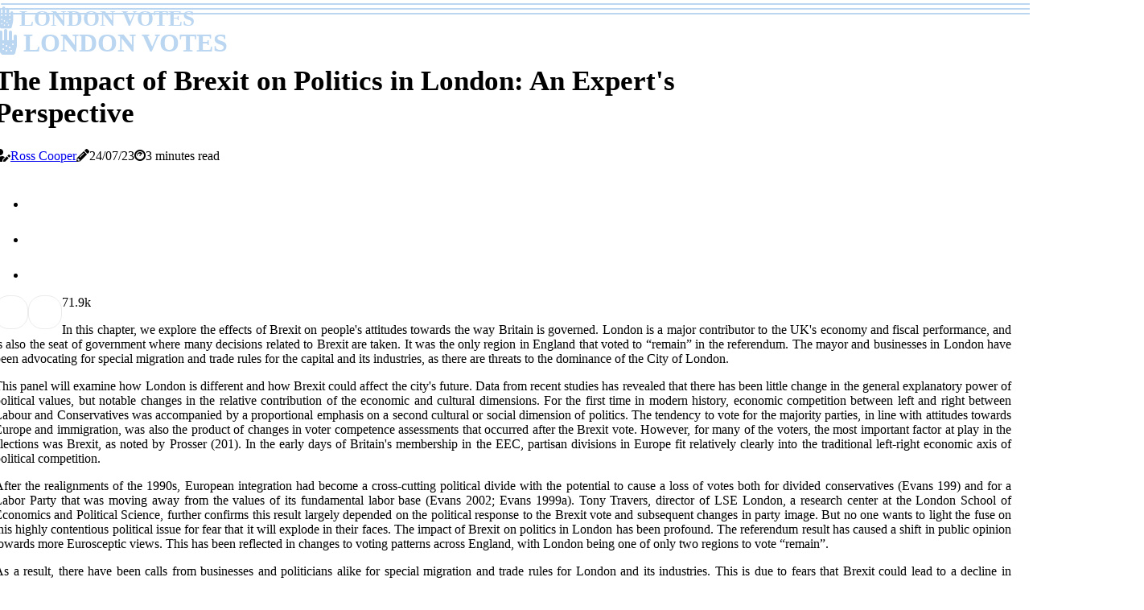

--- FILE ---
content_type: text/html;charset=utf-8
request_url: https://www.mayor4london.com/how-does-brexit-affect-politics-in-london
body_size: 15931
content:
<!DOCTYPE html><html lang="en-GB"><head><meta charset="UTF-8" /><meta http-equiv="X-UA-Compatible" content="IE=edge" /><meta name="viewport" content="width=device-width, initial-scale=1" /><meta name="generator" content="WordPress 5.9.1" /><meta name="robots" content="index,follow,max-snippet:-1, max-image-preview:large, max-video-preview:-1"><title>The Impact of Brexit on Politics in London: An Expert's Perspective</title><meta name="author" content="Ross Cooper" /><meta name="description" content="This article explores how Brexit has impacted politics in London. It examines how public opinion has shifted towards more Eurosceptic views, how..." /><meta name="keywords" content="london school of economics and political science, tony travers" /><link rel="canonical" href="https://www.mayor4london.com/how-does-brexit-affect-politics-in-london" /><meta property="og:locale" content="en_GB" /><meta property="og:type" content="website" /><meta property="og:title" content="The Impact of Brexit on Politics in London: An Expert's Perspective" /><meta property="og:description" content="This article explores how Brexit has impacted politics in London. It examines how public opinion has shifted towards more Eurosceptic views, how businesses have called for special migration and trade rules for London due to fears that Brexit could lead to a decline" /><meta property="og:url" content="https://www.mayor4london.com/how-does-brexit-affect-politics-in-london" /><meta property="og:site_name" content="mayor4london.com"/><meta property="og:image" content="https://www.mayor4london.com/img/598a9b27cc978d8632d53f56e490e634.jpg?29"/><meta name="twitter:card" content="summary_large_image" /><meta name="twitter:description" content="This article explores how Brexit has impacted politics in London. It examines how public opinion has shifted towards more Eurosceptic views, how businesses have called for special migration and trade rules for London due to fears that Brexit could lead to a decline" /><meta name="twitter:title" content="The Impact of Brexit on Politics in London: An Expert's Perspective" /><script type='application/ld+json' class='yoast-schema-graph yoast-schema-graph--main'>{"@context": "https://schema.org","@graph": [{"@type": "WebSite","@id": "https://www.mayor4london.com#website","url": "https://www.mayor4london.com","name": "mayor4london.com","inLanguage": "en","description": "This article explores how Brexit has impacted politics in London. It examines how public opinion has shifted towards more Eurosceptic views, how businesses have called for special migration and trade rules for London due to fears that Brexit could lead to a decline"},{"@type": "ImageObject","@id": "https://www.mayor4london.com/how-does-brexit-affect-politics-in-london#primaryimage","inLanguage": "en","url": "https://www.mayor4london.com/img/598a9b27cc978d8632d53f56e490e634.jpg?29","width": 1920,"height": 800,"caption": "The Impact of Brexit on Politics in London: An Expert's Perspective"},{"@type": "WebPage","@id": "https://www.mayor4london.com/how-does-brexit-affect-politics-in-london#webpage","url": "https://www.mayor4london.com/how-does-brexit-affect-politics-in-london","name": "The Impact of Brexit on Politics in London: An Expert's Perspective","isPartOf": {"@id": "https://www.mayor4london.com#website"},"inLanguage": "en","primaryImageOfPage": {"@id": "https://www.mayor4london.com/how-does-brexit-affect-politics-in-london#primaryimage"},"datePublished": "2025-10-29T14-08-26.000Z","dateModified": "2025-10-29T14-08-26.000Z","description": "This article explores how Brexit has impacted politics in London. It examines how public opinion has shifted towards more Eurosceptic views, how businesses have called for special migration and trade rules for London due to fears that Brexit could lead to a decline","potentialAction": [{"@type": "ReadAction","target": ["https://www.mayor4london.com/how-does-brexit-affect-politics-in-london"]}]}]}</script><link rel="icon" href="https://www.mayor4london.com/img/favicon.png" type="image/x-icon" /><link rel="apple-touch-icon-precomposed" sizes="57x57" href="https://www.mayor4london.com/img/apple-touch-icon-57x57.png" /><link rel="apple-touch-icon-precomposed" sizes="114x114" href="https://www.mayor4london.com/img/apple-touch-icon-114x114.png" /><link rel="apple-touch-icon-precomposed" sizes="72x72" href="https://www.mayor4london.com/img/apple-touch-icon-72x72.png" /><link rel="apple-touch-icon-precomposed" sizes="144x144" href="https://www.mayor4london.com/img/apple-touch-icon-144x144.png" /><link rel="apple-touch-icon-precomposed" sizes="60x60" href="https://www.mayor4london.com/img/apple-touch-icon-60x60.png" /><link rel="apple-touch-icon-precomposed" sizes="120x120" href="https://www.mayor4london.com/img/apple-touch-icon-120x120.png" /><link rel="apple-touch-icon-precomposed" sizes="76x76" href="https://www.mayor4london.com/img/apple-touch-icon-76x76.png" /><link rel="apple-touch-icon-precomposed" sizes="152x152" href="https://www.mayor4london.com/img/apple-touch-icon-152x152.png" /><link rel="icon" type="image/png" href="https://www.mayor4london.com/img/favicon-196x196.png" sizes="196x196" /><link rel="icon" type="image/png" href="https://www.mayor4london.com/img/favicon-96x96.png" sizes="96x96" /><link rel="icon" type="image/png" href="https://www.mayor4london.com/img/favicon-32x32.png" sizes="32x32" /><link rel="icon" type="image/png" href="https://www.mayor4london.com/img/favicon-16x16.png" sizes="16x16" /><link rel="icon" type="image/png" href="https://www.mayor4london.com/img/favicon-128.png" sizes="128x128" /><meta name="application-name" content="&nbsp;"/><meta name="msapplication-TileColor" content="#FFFFFF" /><meta name="msapplication-TileImage" content="mstile-144x144.png" /><meta name="msapplication-square70x70logo" content="mstile-70x70.png" /><meta name="msapplication-square150x150logo" content="mstile-150x150.png" /><meta name="msapplication-wide310x150logo" content="mstile-310x150.png" /><meta name="msapplication-square310x310logo" content="mstile-310x310.png" /><script> WebFontConfig = { google: { families: ['Rubik', 'Cormorant'] } }; (function(d) { var wf = d.createElement('script'), s = d.scripts[0]; wf.src = 'https://ajax.googleapis.com/ajax/libs/webfont/1.6.26/webfont.js'; wf.async = true; s.parentNode.insertBefore(wf, s); })(document);</script><style type="text/css">:root{ --main-color:#000000; --font-heading:Rubik; --font-body:Cormorant;}.enable_footer_columns_dark { background: #151515; color: #fff; border-top: 1px solid #303030;}</style><link rel="stylesheet" href="https://www.mayor4london.com/css/bootstrap.min.css?ver=3.0.9" type="text/css" media="all" /><link rel="stylesheet" href="https://cdnjs.cloudflare.com/ajax/libs/font-awesome/5.15.4/css/all.min.css" /><link rel="https://api.w.org/" href="https://www.mayor4london.com/wp-json" /><link rel="EditURI" type="application/rsd+xml" title="RSD" href="https://www.mayor4london.com/xmlrpc.php?rsd" /><link rel="wlwmanifest" type="application/wlwmanifest+xml" href="https://www.mayor4london.com/wp-includes/wlwmanifest.xml"/><link rel="shortlink" href="https://www.mayor4london.com"/><style type="text/css">.oolq_header_magazine_style.two_header_top_style.oolq_cus_top_share .header_top_bar_wrapper { background: #bbd6f1;}h4 {margin-top: 34px;}.home_section3 { background-color: #bbd6f108;}.enable_footer_columns_dark { background: #bbd6f1; color: #fff; border-top: 1px solid #bbd6f1;}.oolq_radus_e {border-radius: 1px;}.single_post_title_main { text-align: left; max-width: 87%; font-size: 35px;}ul.jl_s_pagination { display: none;}.cc-window { position: fixed; left: 0; right: 0; bottom: 0; width: 100%; background-color: rgba(0,0,0,0.75); z-index: 999; opacity: 1; transition: all 0.3s ease;}.cc-window .box-cookies { padding: 15px; text-align: center; color: #DBE0DF; font-size: 13px; font-weight: 400; line-height: 30px;}.cc-window .box-cookies { padding: 15px; text-align: center; color: #DBE0DF; font-size: 13px; font-weight: 400; line-height: 30px;}.cc-window .cc-close .cc-reject .cc-custom{ display: inline-block; margin-left: 10px; line-height: normal; padding: 10px 20px; background-color: #bbd6f1; color: #fff; font-weight: bold; border-radius: 13px; cursor: pointer; transition: all 0.3s ease-in-out;}.footer_logo_about{font-weight: bold;font-size: 35px;}.post_content.oolq_content { text-align: justify;}.jm-post-like{cursor:pointer;}a.jm-post-like.loved { background: red; border-radius: 18px;}.single_post_share_icon_post li a i { display: inline-block; padding: 0; color: #fff; text-align: center; text-transform: capitalize; font-size: 15px; font-weight: 500; height: 40px; line-height: 40px; width: 40px; border-radius: 18px;}.single-post-meta-wrapper.oolq_sfoot i { float: left; display: inline-block; padding: 0; color: #000; text-align: center; margin-right: 0; text-transform: capitalize; font-size: 15px; font-weight: 500; height: 40px; line-height: 40px; width: 40px; border-radius: 18px; border: 1px solid #ebebeb;}.auth .author-info.oolq_auth_head { background: transparent; padding: 0px 11%; text-align: center; margin-bottom: 0px;}.main_title_col .auth { margin-top: 0px; margin-bottom: 30px; padding: 0px; border: 0px !important;}.auth .author-info.oolq_auth_head { background: transparent; padding: 0px 11%; text-align: center; margin-bottom: 0px;}.author-info.oolq_auth_head .author-avatar { display: block; float: left; margin-left: 50px;}.author-info.oolq_auth_head .avatar { width: 198px !important; border: 7px solid #fff; border-radius: 50%; overflow: hidden; margin-top: -27px;}.author-info.oolq_auth_head .author-description { float: right; display: block; margin: 0px; width: 55%;}.auth .author_commentcount, .auth .author_postcount { font-size: 12px; color: #fff; line-height: 1.2; background: #bbd6f1; margin-right: 5px; padding: 2px 10px; border-radius: 18px;}.grid-sidebar .box { margin-bottom: 0!important; width: 50%; padding: 0; padding-right: 20px; padding-left: 20px; float: left; position: relative;}ol {display: inline-block;list-style-type: none;margin: 0px 0px 20px 80px;padding: 0;overflow: hidden;font-size: 12px;padding-left: 0;border-left: 1px solid #bbd6f1;}ol li {display: inline;margin-right: 8px;}ol li::before {content: ">";margin-right: 8px;}ol li:first-child::before {content: "";}.jlm_w .jlma { top: 4px;}.jlm_w .jlmb { top: 10px;}.jlm_w .jlmc { top: 16px;}.jlm_w span { display: block; position: absolute; width: 111%; height: 2px; border-radius: 42px; background: #bbd6f1; left: 1px;}.bottom_footer_menu_text .oolq_ft_w { border-top: 1px solid #ffff;}.menu-footer { margin-bottom: 0; padding: 0px; float: right; margin: -5px 35px 0px 0px;}.footer-bottom { color: #fff;}#menu-footer-menu li a { text-decoration: none; color: #fff;}.jellywp_about_us_widget_wrapper .footer_logo_about {margin-bottom: 30px;float: none;display: inline-block;width:100%;}.oolq_cat_img_w:last-child, .footer-columns .oolq_cat_img_w:nth-last-child(2) {margin-bottom: 8px;}.jli-moon{font-family: Font Awesome 5 Pro!important;}.jli-moon:before { content: "\f111";}.jli-sun{font-family: Font Awesome 5 Free!important;}.jli-sun:before { content: "\f111";}.oolq_day_night .jl-night-toggle-icon { width: 38px; background: rgba(0,0,0,.4); border-radius: 35;}.oolq__cat_img_w .oolq__cat_img_c { height: 68px; position: relative; border-radius: 23px; margin-top: :11px;}.footer-columns .oolq__cat_img_w .oolq__cat_img_c { border: 2px solid #525252; background: #3a3939;}header.header-wraper.oolq_header_magazine_style.two_header_top_style.header_layout_style3_custom.oolq_cus_top_share.border_down { background: #bbd6f1; height: 122px;}.oolq__s_pagination { display: none;}.oolq_cites { margin-top: 40px;}.row { display: -ms-flexbox; display: flex; -ms-flex-wrap: wrap; flex-wrap: wrap; margin-right: -15px; margin-left: -15px; width: 100%;}.oolq__lead_large { display: block;position: relative;}.oolq__lead_mobile { display: none;position: relative;}@media only screen and (max-width: 400px) { .author-info.oolq_auth_head .author-description { float: right; display: block; margin: 0px; width: 100%;}.author-info.oolq_auth_head .author-avatar { display: block; float: none; margin-left: 0px;}.grid-sidebar .box { margin-bottom: 0!important; width: 100%; padding: 0; padding-right: 20px; padding-left: 20px; float: left; position: relative;}.oolq__lead_large { display: none;position: relative;}.oolq__lead_mobile { display: block;position: relative;}}</style><style></style></head><body class="mobile_nav_class "><div class="options_layout_wrapper oolq_clear_at oolq_radius oolq_none_box_styles oolq_border_radiuss oolq_en_day_night"><div class="options_layout_container full_layout_enable_front"><header class="header-wraper oolq_header_magazine_style two_header_top_style header_layout_style3_custom oolq_cus_top_share "><div class="oolq_blank_nav"></div><div id="menu_wrapper" class="menu_wrapper oolq_menu_sticky oolq_stick"><div class="container"><div class="row"><div class="main_menu col-md-12" style="height: 50px;"><div class="logo_small_wrapper_table"><div class="logo_small_wrapper"><a class="logo_link" href="https://www.mayor4london.com" style="margin-top: -10px;"><div class="oolq_logo_n"><div class="fas fa-allergies" style="font-size: 27px;color: #bbd6f1;"> LONDON VOTES</div></div><div class="oolq_logo_w"><div class="fas fa-allergies" style="font-size: 32px;color: #bbd6f1;"> LONDON VOTES</div></div></a></div></div><div class="search_header_menu oolq_nav_mobile"><div class="menu_mobile_icons"><div class="jlm_w"><span class="jlma"></span><span class="jlmb"></span><span class="jlmc"></span></div></div></div></div></div></div></div></div></header><div class="mobile_menu_overlay"></div><div class="oolq_single_style4"><div class="single_content_header single_captions_overlay_bottom_image_full_width"><div class="image-post-thumb" style="background-image: url('https://www.mayor4london.com/img/598a9b27cc978d8632d53f56e490e634.jpg?29')"></div><div class="single_full_breadcrumbs_top"><div class="container"><div class="row"><div class="col-md-12"></div></div></div></div><div class="single_post_entry_content_wrapper"><div class="container"><div class="row"><div class="col-md-12"><div class="single_post_entry_content"><h1 class="single_post_title_main">The Impact of Brexit on Politics in London: An Expert's Perspective</h1><span class="oolq_post_meta"><span class="oolq_author_img_w"><i class="fas fa-user-edit"></i><a href="https://www.mayor4london.com/ross-cooper" title="Posts by Ross Cooper" rel="author">Ross Cooper</a></span><span class="post-date"><i class="fas fa-pencil-alt"></i>24/07/23</span><span class="post-read-time"><i class="fab fa-cloudscale"></i>3 minutes read</span></span></div></div></div></div></div></div></div><section id="content_main" class="clearfix oolq_spost"><div class="container"><div class="row main_content"><div class="col-md-12 loop-large-post" id="content"><div class="widget_container content_page"><div class="post type-post status-publish format-gallery has-post-thumbnail hentry category-business tag-inspiration tag-morning tag-tip tag-tutorial post_format-post-format-gallery"><div class="single_section_content box blog_large_post_style"><div class="post_content_w"><div class="post_sw"><div class="post_s"><div class="oolq_single_share_wrapper oolq_clear_at"><ul class="single_post_share_icon_post"><li class="single_post_share_facebook"><a rel="nofollow noopener" href="https://www.facebook.com/sharer.php?u=https://www.mayor4london.com/how-does-brexit-affect-politics-in-london" target="_blank"><i class="jli-facebook"></i></a></li><li class="single_post_share_twitter"><a rel="nofollow noopener" href="https://twitter.com/share?url=https://www.mayor4london.com/how-does-brexit-affect-politics-in-london&amp;text=https://www.mayor4london.com/post&amp;hashtags=mayor4london.com" target="_blank"><i class="jli-twitter"></i></a></li><li class="single_post_share_linkedin"><a rel="nofollow noopener" href="http://www.linkedin.com/shareArticle?mini=true&amp;url=https://www.mayor4london.com/how-does-brexit-affect-politics-in-london" target="_blank"><i class="jli-linkedin"></i></a></li></ul></div><span class="single-post-meta-wrapper oolq_sfoot"><a class="jm-post-like" data-post_id="how-does-brexit-affect-politics-in-london" title="Like"><i class="jli-love"></i><span id="love">7</span></a><span class="view_options"><i class="jli-view-o"></i><span>1.9k</span></span></span></div></div><div class="post_content oolq_content"><p>In this chapter, we explore the effects of Brexit on people's attitudes towards the way Britain is governed. London is a major contributor to the UK's economy and fiscal performance, and is also the seat of government where many decisions related to Brexit are taken. It was the only region in England that voted to “remain” in the referendum. The mayor and businesses in London have been advocating for special migration and trade rules for the capital and its industries, as there are threats to the dominance of the City of London. </p><p>This panel will examine how London is different and how Brexit could affect the city's future. Data from recent studies has revealed that there has been little change in the general explanatory power of political values, but notable changes in the relative contribution of the economic and cultural dimensions. For the first time in modern history, economic competition between left and right between Labour and Conservatives was accompanied by a proportional emphasis on a second cultural or social dimension of politics. The tendency to vote for the majority parties, in line with attitudes towards Europe and immigration, was also the product of changes in voter competence assessments that occurred after the Brexit vote. However, for many of the voters, the most important factor at play in the elections was Brexit, as noted by Prosser (201). In the early days of Britain's membership in the EEC, partisan divisions in Europe fit relatively clearly into the traditional left-right economic axis of political competition. </p><p>After the realignments of the 1990s, European integration had become a cross-cutting political divide with the potential to cause a loss of votes both for divided conservatives (Evans 199) and for a Labor Party that was moving away from the values of its fundamental labor base (Evans 2002; Evans 1999a). Tony Travers, director of LSE London, a research center at the London School of Economics and Political Science, further confirms this result largely depended on the political response to the Brexit vote and subsequent changes in party image. But no one wants to light the fuse on this highly contentious political issue for fear that it will explode in their faces. The impact of Brexit on politics in London has been profound. The referendum result has caused a shift in public opinion towards more Eurosceptic views. This has been reflected in changes to voting patterns across England, with London being one of only two regions to vote “remain”. </p><p>As a result, there have been calls from businesses and politicians alike for special migration and trade rules for London and its industries. This is due to fears that Brexit could lead to a decline in London's dominance as a financial hub. The effects of Brexit have also been felt on a personal level. Many people have had to reassess their political values due to changes in voter competence assessments after the referendum result. This has led to an increased emphasis on cultural or social dimensions when it comes to voting decisions. </p><p>This is further evidenced by Tony Travers' research which found that much of this shift was due to changes in party image following Brexit. Ultimately, it is clear that Brexit has had a significant impact on politics in London. The referendum result has caused a shift towards more Eurosceptic views which has been reflected in changes to voting patterns across England. Businesses and politicians have called for special migration and trade rules for London due to fears that Brexit could lead to a decline in its dominance as a financial hub. On a personal level, many people have had to reassess their political values due to changes in voter competence assessments after Brexit. </p></div></div><div class="clearfix"></div><div class="single_tag_share"><div class="tag-cat"><ul class="single_post_tag_layout"><li><a href="https://www.mayor4london.com/how-does-brexit-affect-politics-in-london" rel="tag">london school of economics and political science</a></li><li><a href="https://www.mayor4london.com/how-does-brexit-affect-politics-in-london" rel="tag">tony travers</a></li></ul></div></div><div class="postnav_w"><div class="postnav_left"><div class="single_post_arrow_content"><a href="https://www.mayor4london.com/how-does-brexit-affect-politics-in-london" id="prepost"> <span class="oolq_cpost_nav"> <span class="oolq_post_nav_link"><i class="jli-left-arrow"></i>Next post</span><span class="oolq_cpost_title">The Impact of Brexit on Politics in London: An Expert's Perspective</span></span></a></div></div></div><div class="related-posts"><h4>New Articles</h4><div class="single_related_post" id="relatedposts"><div class="oolq_m_right oolq_m_list oolq_m_img"><div class="oolq_m_right_w"><div class="oolq_m_right_img oolq_radus_e"><a href="https://www.mayor4london.com/what-is-the-role-of-local-councils-in-london-politics"><img width="500" height="350" src="https://www.mayor4london.com/img/t69c68841ec86efddc0f18f84ea8c87e3.jpg?29" class="attachment-sprasa_slider_grid_small size-sprasa_slider_grid_small wp-post-image" alt="The Role of Local Councils in London Politics: An Expert's Perspective" loading="lazy" onerror="imgError(this)"></a></div><div class="oolq_m_right_content"><h2 class="entry-title"> <a href="https://www.mayor4london.com/what-is-the-role-of-local-councils-in-london-politics" tabindex="-1">The Role of Local Councils in London Politics: An Expert's Perspective</a></h2><span class="oolq_post_meta"><span class="oolq_author_img_w"><i class="fas fa-user-edit"></i><a href="https://www.mayor4london.com/ross-cooper" title="Posts by Ross Cooper" rel="author">Ross Cooper</a></span><span class="post-read-time"><i class="fab fa-cloudscale"></i>2 minutes read</span></span><p>This article provides an expert's perspective on the role of local councils in London politics. It covers topics such as everyday services provided by councils, funding sources, responsibilities of councillors and more.</p></div></div></div><div class="oolq_m_right oolq_m_list oolq_m_img"><div class="oolq_m_right_w"><div class="oolq_m_right_img oolq_radus_e"><a href="https://www.mayor4london.com/how-does-the-mayor-of-london-interact-with-other-mayors-in-england-and-wales"><img width="500" height="350" src="https://www.mayor4london.com/img/t9c13b1166ab980d2d376b24bdc13df85.jpg?29" class="attachment-sprasa_slider_grid_small size-sprasa_slider_grid_small wp-post-image" alt="How Does the Mayor of London Interact with Other Mayors in England and Wales?" loading="lazy" onerror="imgError(this)"></a></div><div class="oolq_m_right_content"><h2 class="entry-title"> <a href="https://www.mayor4london.com/how-does-the-mayor-of-london-interact-with-other-mayors-in-england-and-wales" tabindex="-1">How Does the Mayor of London Interact with Other Mayors in England and Wales?</a></h2><span class="oolq_post_meta"><span class="oolq_author_img_w"><i class="fas fa-user-edit"></i><a href="https://www.mayor4london.com/ross-cooper" title="Posts by Ross Cooper" rel="author">Ross Cooper</a></span><span class="post-read-time"><i class="fab fa-cloudscale"></i>2 minutes read</span></span><p>Learn about how mayors interact with each other in England & Wales including how Boris Johnson fits into this picture as Mayor Of London.</p></div></div></div><div class="oolq_m_right oolq_m_list oolq_m_img"><div class="oolq_m_right_w"><div class="oolq_m_right_img oolq_radus_e"><a href="https://www.mayor4london.com/what-are-the-main-political-issues-in-london"><img width="500" height="350" src="https://www.mayor4london.com/img/t71ca90eef29738fa004729c57659331d.jpg?29" class="attachment-sprasa_slider_grid_small size-sprasa_slider_grid_small wp-post-image" alt="Political Issues in London: A Comprehensive Guide" loading="lazy" onerror="imgError(this)"></a></div><div class="oolq_m_right_content"><h2 class="entry-title"> <a href="https://www.mayor4london.com/what-are-the-main-political-issues-in-london" tabindex="-1">Political Issues in London: A Comprehensive Guide</a></h2><span class="oolq_post_meta"><span class="oolq_author_img_w"><i class="fas fa-user-edit"></i><a href="https://www.mayor4london.com/ross-cooper" title="Posts by Ross Cooper" rel="author">Ross Cooper</a></span><span class="post-read-time"><i class="fab fa-cloudscale"></i>2 minutes read</span></span><p>This article takes a look at some of the main political issues in London and how they are impacting the city. From Brexit to climate change, housing and crime, we'll explore how these issues are affecting London.</p></div></div></div><div class="oolq_m_right oolq_m_list oolq_m_img"><div class="oolq_m_right_w"><div class="oolq_m_right_img oolq_radus_e"><a href="https://www.mayor4london.com/how-does-the-mayor-of-london-interact-with-central-government"><img width="500" height="350" src="https://www.mayor4london.com/img/tc9175af5370d06c507e5d54a1632338d.jpg?29" class="attachment-sprasa_slider_grid_small size-sprasa_slider_grid_small wp-post-image" alt="The Role of the Mayor of London in Interacting with Central Government" loading="lazy" onerror="imgError(this)"></a></div><div class="oolq_m_right_content"><h2 class="entry-title"> <a href="https://www.mayor4london.com/how-does-the-mayor-of-london-interact-with-central-government" tabindex="-1">The Role of the Mayor of London in Interacting with Central Government</a></h2><span class="oolq_post_meta"><span class="oolq_author_img_w"><i class="fas fa-user-edit"></i><a href="https://www.mayor4london.com/ross-cooper" title="Posts by Ross Cooper" rel="author">Ross Cooper</a></span><span class="post-read-time"><i class="fab fa-cloudscale"></i>1 minute read</span></span><p>The role of Mayor of London is to give London a single person to represent him. The Greater London Authority (GLA) was established in May 1998 following a referendum that was approved with 72 percent of the votes. The main purpose of the London Assembly is t</p></div></div></div></div></div></div></div><div class="brack_space"></div></div></div></div></div></section><div id="content_nav" class="oolq_mobile_nav_wrapper"><div id="nav" class="oolq_mobile_nav_inner"><div class="menu_mobile_icons mobile_close_icons closed_menu"> <span class="oolq_close_wapper"><span class="oolq_close_1"></span><span class="oolq_close_2"></span></span></div><ul id="mobile_menu_slide" class="menu_moble_slide"><li class="menu-item current-menu-item current_page_item"> <a href="https://www.mayor4london.com">Home<span class="border-menu"></span></a></li><li class="menu-item menu-item-has-children"> <a href="#">Best Reads<span class="border-menu"></span><span class="arrow_down"><i class="jli-down-chevron" aria-hidden="true"></i></span></a><ul class="sub-menu"><li class="menu-item current-menu-item current_page_item"> <a class="bd_left" href="https://www.mayor4london.com/how-does-the-mayor-of-london-interact-with-other-mayors-in-england-and-wales">How Does the Mayor of London Interact with Other Mayors in England and Wales?<span class="border-menu"></span></a></li><li class="menu-item current-menu-item current_page_item"> <a class="bd_left" href="https://www.mayor4london.com/what-is-the-current-mayor-of-london">Who is the Current Mayor of London? - An Expert's Perspective<span class="border-menu"></span></a></li><li class="menu-item current-menu-item current_page_item"> <a class="bd_left" href="https://www.mayor4london.com/how-has-the-political-landscape-in-london-changed-over-time">The Political Transformation of London: How the City Evolved Over Time<span class="border-menu"></span></a></li><li class="menu-item current-menu-item current_page_item"> <a class="bd_left" href="https://www.mayor4london.com/what-are-the-main-political-parties-represented-in-the-london-assembly">Political Parties Represented in the London Assembly<span class="border-menu"></span></a></li><li class="menu-item current-menu-item current_page_item"> <a class="bd_left" href="https://www.mayor4london.com/what-is-the-role-of-the-mayor-of-london-in-local-government">The Role of the Mayor of London in Local Government: An Expert's Perspective<span class="border-menu"></span></a></li><li class="menu-item current-menu-item current_page_item"> <a class="bd_left" href="https://www.mayor4london.com/how-do-citizens-engage-with-politics-in-london-on-a-daily-basis">Getting Involved in Politics in London: A Citizen's Guide<span class="border-menu"></span></a></li><li class="menu-item current-menu-item current_page_item"> <a class="bd_left" href="https://www.mayor4london.com/what-are-some-of-the-key-differences-between-local-and-national-politics-in-london">Exploring the Differences between Local and National Politics in London<span class="border-menu"></span></a></li><li class="menu-item current-menu-item current_page_item"> <a class="bd_left" href="https://www.mayor4london.com/what-are-the-main-political-parties-in-london">Political Parties in London: A Comprehensive Overview<span class="border-menu"></span></a></li><li class="menu-item current-menu-item current_page_item"> <a class="bd_left" href="https://www.mayor4london.com/does-the-mayor-of-london-control-the-city-of-london">Does the Mayor of London Govern the City of London?<span class="border-menu"></span></a></li><li class="menu-item current-menu-item current_page_item"> <a class="bd_left" href="https://www.mayor4london.com/what-is-the-role-of-the-london-mayor">The Role of the Mayor of London: What You Need to Know<span class="border-menu"></span></a></li><li class="menu-item current-menu-item current_page_item"> <a class="bd_left" href="https://www.mayor4london.com/how-has-brexit-impacted-politics-in-london">The Impact of Brexit on Politics in London: An Expert's Perspective<span class="border-menu"></span></a></li><li class="menu-item current-menu-item current_page_item"> <a class="bd_left" href="https://www.mayor4london.com/what-is-the-relationship-between-local-and-national-government-in-london">The Relationship between Local and National Government in London: An Expert's Perspective<span class="border-menu"></span></a></li><li class="menu-item current-menu-item current_page_item"> <a class="bd_left" href="https://www.mayor4london.com/what-is-the-voting-system-used-in-london-elections">What is the Voting System Used in London Elections? A Comprehensive Guide<span class="border-menu"></span></a></li><li class="menu-item current-menu-item current_page_item"> <a class="bd_left" href="https://www.mayor4london.com/what-is-the-relationship-between-local-and-national-politics-in-london">The Balance of Power between Local and National Politics in London: An Expert's Perspective<span class="border-menu"></span></a></li><li class="menu-item current-menu-item current_page_item"> <a class="bd_left" href="https://www.mayor4london.com/what-is-the-political-system-in-london">Understanding the Political System in London: An Expert's Perspective<span class="border-menu"></span></a></li><li class="menu-item current-menu-item current_page_item"> <a class="bd_left" href="https://www.mayor4london.com/what-are-the-main-political-issues-in-london">Political Issues in London: A Comprehensive Guide<span class="border-menu"></span></a></li><li class="menu-item current-menu-item current_page_item"> <a class="bd_left" href="https://www.mayor4london.com/what-are-some-of-the-key-challenges-facing-public-opinion-on-politics-in-london-today">The Challenges of Public Opinion on Politics in London: An Expert's Perspective<span class="border-menu"></span></a></li><li class="menu-item current-menu-item current_page_item"> <a class="bd_left" href="https://www.mayor4london.com/is-the-lord-mayor-and-mayor-of-london-the-same-person">Are the Lord Mayor and Mayor of London Different Roles?<span class="border-menu"></span></a></li><li class="menu-item current-menu-item current_page_item"> <a class="bd_left" href="https://www.mayor4london.com/what-are-some-of-the-key-challenges-facing-citizens-engagement-with-politics-in-london-today">Unlocking the Potential of Citizens' Engagement with Politics in London<span class="border-menu"></span></a></li><li class="menu-item current-menu-item current_page_item"> <a class="bd_left" href="https://www.mayor4london.com/what-are-the-main-issues-facing-london-politics">The Challenges of London Politics: What You Need to Know<span class="border-menu"></span></a></li><li class="menu-item current-menu-item current_page_item"> <a class="bd_left" href="https://www.mayor4london.com/exploring-london-s-political-representation">Diverse Voices, United City: Exploring London's Political Representation<span class="border-menu"></span></a></li><li class="menu-item current-menu-item current_page_item"> <a class="bd_left" href="https://www.mayor4london.com/how-has-devolution-impacted-local-government-in-london-since-its-introduction">The Impact of Devolution on Local Government in London: An Expert's Perspective<span class="border-menu"></span></a></li><li class="menu-item current-menu-item current_page_item"> <a class="bd_left" href="https://www.mayor4london.com/how-does-the-mayor-of-london-interact-with-central-government">The Role of the Mayor of London in Interacting with Central Government<span class="border-menu"></span></a></li><li class="menu-item current-menu-item current_page_item"> <a class="bd_left" href="https://www.mayor4london.com/how-do-local-elections-in-london-work">Understanding Local Elections in London: An Expert's Guide<span class="border-menu"></span></a></li><li class="menu-item current-menu-item current_page_item"> <a class="bd_left" href="https://www.mayor4london.com/how-has-devolution-impacted-politics-in-london-since-its-introduction">The Impact of Devolution on Politics in London: A Comprehensive Analysis<span class="border-menu"></span></a></li><li class="menu-item current-menu-item current_page_item"> <a class="bd_left" href="https://www.mayor4london.com/is-sv-still-used-in-london-mayoral-elections">Is Supplementary Voting Still Used in London Mayoral Elections?<span class="border-menu"></span></a></li><li class="menu-item current-menu-item current_page_item"> <a class="bd_left" href="https://www.mayor4london.com/how-does-politics-work-in-london">Understanding Politics in London: A Comprehensive Guide<span class="border-menu"></span></a></li><li class="menu-item current-menu-item current_page_item"> <a class="bd_left" href="https://www.mayor4london.com/what-is-the-role-of-local-councils-in-london-politics">The Role of Local Councils in London Politics: An Expert's Perspective<span class="border-menu"></span></a></li><li class="menu-item current-menu-item current_page_item"> <a class="bd_left" href="https://www.mayor4london.com/what-is-the-role-of-the-greater-london-authority">The Greater London Authority: Representing the Interests of Londoners<span class="border-menu"></span></a></li><li class="menu-item current-menu-item current_page_item"> <a class="bd_left" href="https://www.mayor4london.com/what-is-the-role-of-the-london-assembly-in-local-government">The Essential Role of the London Assembly in Local Government<span class="border-menu"></span></a></li><li class="menu-item current-menu-item current_page_item"> <a class="bd_left" href="https://www.mayor4london.com/what-are-some-of-the-challenges-facing-politics-in-london-today">Political Challenges in London: A Comprehensive Overview<span class="border-menu"></span></a></li><li class="menu-item current-menu-item current_page_item"> <a class="bd_left" href="https://www.mayor4london.com/what-is-the-current-political-landscape-in-london">Understanding the Political Landscape of London<span class="border-menu"></span></a></li><li class="menu-item current-menu-item current_page_item"> <a class="bd_left" href="https://www.mayor4london.com/what-are-some-of-the-key-challenges-facing-local-government-in-london-today">The Challenges Facing Local Government in London: Navigating Uncertainty in 2021<span class="border-menu"></span></a></li><li class="menu-item current-menu-item current_page_item"> <a class="bd_left" href="https://www.mayor4london.com/how-does-brexit-affect-politics-in-london">The Impact of Brexit on Politics in London: An Expert's Perspective<span class="border-menu"></span></a></li><li class="menu-item current-menu-item current_page_item"> <a class="bd_left" href="https://www.mayor4london.com/how-does-brexit-affect-politics-in-london">The Impact of Brexit on Politics in London: An Expert's Perspective<span class="border-menu"></span></a></li></ul></li></ul><div id="sprasa_recent_post_text_widget-11" class="widget post_list_widget"><div class="widget_oolq_wrapper"><div class="ettitle"><div class="widget-title"><h2 class="oolq_title_c">Recent Posts</h2></div></div><div class="bt_post_widget"><div class="oolq_m_right oolq_sm_list oolq_ml oolq_clear_at"><div class="oolq_m_right_w"><div class="oolq_m_right_img oolq_radus_e"><a href="https://www.mayor4london.com/is-sv-still-used-in-london-mayoral-elections"><img width="120" height="120" src="https://www.mayor4london.com/img/m07b62da41d7b0983414de55ee0133394.jpg?29" class="attachment-sprasa_small_feature size-sprasa_small_feature wp-post-image" alt="Is Supplementary Voting Still Used in London Mayoral Elections?" loading="lazy" onerror="imgError(this)"></a></div><div class="oolq_m_right_content"><h2 class="entry-title"><a href="https://www.mayor4london.com/is-sv-still-used-in-london-mayoral-elections" tabindex="-1">Is Supplementary Voting Still Used in London Mayoral Elections?</a></h2><span class="oolq_post_meta"> <span class="post-date"><i class="fas fa-pencil-alt"></i>24/09/25</span></span></div></div></div><div class="oolq_m_right oolq_sm_list oolq_ml oolq_clear_at"><div class="oolq_m_right_w"><div class="oolq_m_right_img oolq_radus_e"><a href="https://www.mayor4london.com/what-are-the-main-issues-facing-london-politics"><img width="120" height="120" src="https://www.mayor4london.com/img/mf37490978c8f3341e9f917e2f2fe841c.jpg?29" class="attachment-sprasa_small_feature size-sprasa_small_feature wp-post-image" alt="The Challenges of London Politics: What You Need to Know" loading="lazy" onerror="imgError(this)"></a></div><div class="oolq_m_right_content"><h2 class="entry-title"><a href="https://www.mayor4london.com/what-are-the-main-issues-facing-london-politics" tabindex="-1">The Challenges of London Politics: What You Need to Know</a></h2><span class="oolq_post_meta"> <span class="post-date"><i class="fas fa-pencil-alt"></i>24/09/25</span></span></div></div></div><div class="oolq_m_right oolq_sm_list oolq_ml oolq_clear_at"><div class="oolq_m_right_w"><div class="oolq_m_right_img oolq_radus_e"><a href="https://www.mayor4london.com/how-has-the-political-landscape-in-london-changed-over-time"><img width="120" height="120" src="https://www.mayor4london.com/img/m0e5482e533ea3926bcfb00a79d575228.jpg?29" class="attachment-sprasa_small_feature size-sprasa_small_feature wp-post-image" alt="The Political Transformation of London: How the City Evolved Over Time" loading="lazy" onerror="imgError(this)"></a></div><div class="oolq_m_right_content"><h2 class="entry-title"><a href="https://www.mayor4london.com/how-has-the-political-landscape-in-london-changed-over-time" tabindex="-1">The Political Transformation of London: How the City Evolved Over Time</a></h2><span class="oolq_post_meta"> <span class="post-date"><i class="fas fa-pencil-alt"></i>24/09/25</span></span></div></div></div></div></div></div></div></div><footer id="footer-container" class="oolq_footer_act enable_footer_columns_dark"><div class="footer-columns"><div class="container"><div class="row"><div class="col-md-4 foterwidget"><div id="sprasa_recent_post_text_widget-8" class="widget post_list_widget"><div class="widget_oolq_wrapper"><div class="ettitle"><div class="widget-title"><h2 class="oolq_title_c">Top Articles</h2></div></div><div class="bt_post_widget"><div class="oolq_m_right oolq_sm_list oolq_ml oolq_clear_at"><div class="oolq_m_right_w"><div class="oolq_m_right_img oolq_radus_e"><a href="https://www.mayor4london.com/what-is-the-current-political-landscape-in-london"><img width="120" height="120" src="https://www.mayor4london.com/img/m5dab4f2ac0625bdb6567b390de9a3b08.jpg?29" class="attachment-sprasa_small_feature size-sprasa_small_feature wp-post-image" alt="Understanding the Political Landscape of London" loading="lazy" onerror="imgError(this)" /></a></div><div class="oolq_m_right_content"><h2 class="entry-title"><a href="https://www.mayor4london.com/what-is-the-current-political-landscape-in-london" tabindex="-1">Understanding the Political Landscape of London</a></h2><span class="oolq_post_meta"> <span class="post-read-time"><i class="fab fa-cloudscale"></i>2 minutes read</span></span></div></div></div><div class="oolq_m_right oolq_sm_list oolq_ml oolq_clear_at"><div class="oolq_m_right_w"><div class="oolq_m_right_img oolq_radus_e"><a href="https://www.mayor4london.com/what-are-some-of-the-key-challenges-facing-public-opinion-on-politics-in-london-today"><img width="120" height="120" src="https://www.mayor4london.com/img/m2cdf1ec96c0822d852bfa66f7d1488e3.jpg?29" class="attachment-sprasa_small_feature size-sprasa_small_feature wp-post-image" alt="The Challenges of Public Opinion on Politics in London: An Expert's Perspective" loading="lazy" onerror="imgError(this)" /></a></div><div class="oolq_m_right_content"><h2 class="entry-title"><a href="https://www.mayor4london.com/what-are-some-of-the-key-challenges-facing-public-opinion-on-politics-in-london-today" tabindex="-1">The Challenges of Public Opinion on Politics in London: An Expert's Perspective</a></h2><span class="oolq_post_meta"> <span class="post-read-time"><i class="fab fa-cloudscale"></i>2 minutes read</span></span></div></div></div></div></div></div></div><div class="col-md-4"><div id="sprasa_about_us_widget-2" class="widget jellywp_about_us_widget"><div class="widget_oolq_wrapper about_widget_content"><div class="jellywp_about_us_widget_wrapper"><div class="footer_logo_about" style="">LONDON VOTES</div><div>London Votes explores the latest in London politics, from elections and local policies to key debates shaping the capital. Stay informed on the issues and leaders driving change.</div><div class="social_icons_widget"><ul class="social-icons-list-widget icons_about_widget_display"></ul></div></div></div></div><div id="sprasa_about_us_widget-4" class="widget jellywp_about_us_widget"><div class="widget_oolq_wrapper about_widget_content"><div class="jellywp_about_us_widget_wrapper"><div class="social_icons_widget"><ul class="social-icons-list-widget icons_about_widget_display"></ul></div></div></div></div></div></div></div></div><div class="footer-bottom enable_footer_copyright_dark"><div class="container"><div class="row bottom_footer_menu_text"><div class="col-md-12"><div class="oolq_ft_w">© Copyright <span id="year"></span> mayor4london.com. All rights reserved.<ul id="menu-footer-menu" class="menu-footer"><li class="menu-item menu-item-6"> <a rel="nofollow" href="https://www.mayor4london.com/ross-cooper">About us LONDON VOTES</a></li><li class="menu-item menu-item-7"> <a rel="nofollow" href="https://www.mayor4london.com/privacy">Privacy policy</a></li></li></ul></div></div></div></div></div></footer><div id="go-top"> <a href="#go-top"><i class="jli-up-chevron"></i></a></div></div></div><div id="ccokies" role="dialog" aria-live="polite" aria-label="cookieconsent" aria-describedby="cookieconsent:desc" class="cc-window cc-banner cc-type-info cc-theme-block cc-bottom " style="display:none;"><div class="box-cookies"><span aria-label="dismiss cookie message" role="button" tabindex="0" class="cc-open fa fa-cookie" style="display:none;"></span><span class="cc-message innercookie">This website uses cookies to ensure you get the best experience on our website.<a style="color: white;text-decoration: underline!important;" rel="nofollow" href="https://www.mayor4london.com/privacy"> Cookies Policy</a>.</span><span aria-label="dismiss cookie message" role="button" tabindex="0" class="cc-close innercookie"> OK !</span><span aria-label="dismiss cookie message" role="button" tabindex="0" class="cc-custom innercookie"> Custom Permisions</span><span aria-label="dismiss cookie message" role="button" tabindex="0" class="cc-reject innercookie"> Reject All</span></div></div><script src="https://www.mayor4london.com/wp-includes/js/jquery/jquery.min.js?ver=1.4.2-wp"></script><style> *, :before, :after { --tw-border-spacing-x: 0; --tw-border-spacing-y: 0; --tw-translate-x: 0; --tw-translate-y: 0; --tw-rotate: 0; --tw-skew-x: 0; --tw-skew-y: 0; --tw-scale-x: 1; --tw-scale-y: 1; --tw-pan-x: ; --tw-pan-y: ; --tw-pinch-zoom: ; --tw-scroll-snap-strictness: proximity; --tw-ordinal: ; --tw-slashed-zero: ; --tw-numeric-figure: ; --tw-numeric-spacing: ; --tw-numeric-fraction: ; --tw-ring-inset: ; --tw-ring-offset-width: 0px; --tw-ring-offset-color: #fff; --tw-ring-color: rgba(59, 130, 246, .5); --tw-ring-offset-shadow: 0 0 transparent; --tw-ring-shadow: 0 0 transparent; --tw-shadow: 0 0 transparent; --tw-shadow-colored: 0 0 transparent; --tw-blur: ; --tw-brightness: ; --tw-contrast: ; --tw-grayscale: ; --tw-hue-rotate: ; --tw-invert: ; --tw-saturate: ; --tw-sepia: ; --tw-drop-shadow: ; --tw-backdrop-blur: ; --tw-backdrop-brightness: ; --tw-backdrop-contrast: ; --tw-backdrop-grayscale: ; --tw-backdrop-hue-rotate: ; --tw-backdrop-invert: ; --tw-backdrop-opacity: ; --tw-backdrop-saturate: ; --tw-backdrop-sepia: } ::-webkit-backdrop { --tw-border-spacing-x: 0; --tw-border-spacing-y: 0; --tw-translate-x: 0; --tw-translate-y: 0; --tw-rotate: 0; --tw-skew-x: 0; --tw-skew-y: 0; --tw-scale-x: 1; --tw-scale-y: 1; --tw-pan-x: ; --tw-pan-y: ; --tw-pinch-zoom: ; --tw-scroll-snap-strictness: proximity; --tw-ordinal: ; --tw-slashed-zero: ; --tw-numeric-figure: ; --tw-numeric-spacing: ; --tw-numeric-fraction: ; --tw-ring-inset: ; --tw-ring-offset-width: 0px; --tw-ring-offset-color: #fff; --tw-ring-color: rgba(59, 130, 246, .5); --tw-ring-offset-shadow: 0 0 transparent; --tw-ring-shadow: 0 0 transparent; --tw-shadow: 0 0 transparent; --tw-shadow-colored: 0 0 transparent; --tw-blur: ; --tw-brightness: ; --tw-contrast: ; --tw-grayscale: ; --tw-hue-rotate: ; --tw-invert: ; --tw-saturate: ; --tw-sepia: ; --tw-drop-shadow: ; --tw-backdrop-blur: ; --tw-backdrop-brightness: ; --tw-backdrop-contrast: ; --tw-backdrop-grayscale: ; --tw-backdrop-hue-rotate: ; --tw-backdrop-invert: ; --tw-backdrop-opacity: ; --tw-backdrop-saturate: ; --tw-backdrop-sepia: } ::backdrop { --tw-border-spacing-x: 0; --tw-border-spacing-y: 0; --tw-translate-x: 0; --tw-translate-y: 0; --tw-rotate: 0; --tw-skew-x: 0; --tw-skew-y: 0; --tw-scale-x: 1; --tw-scale-y: 1; --tw-pan-x: ; --tw-pan-y: ; --tw-pinch-zoom: ; --tw-scroll-snap-strictness: proximity; --tw-ordinal: ; --tw-slashed-zero: ; --tw-numeric-figure: ; --tw-numeric-spacing: ; --tw-numeric-fraction: ; --tw-ring-inset: ; --tw-ring-offset-width: 0px; --tw-ring-offset-color: #fff; --tw-ring-color: rgba(59, 130, 246, .5); --tw-ring-offset-shadow: 0 0 transparent; --tw-ring-shadow: 0 0 transparent; --tw-shadow: 0 0 transparent; --tw-shadow-colored: 0 0 transparent; --tw-blur: ; --tw-brightness: ; --tw-contrast: ; --tw-grayscale: ; --tw-hue-rotate: ; --tw-invert: ; --tw-saturate: ; --tw-sepia: ; --tw-drop-shadow: ; --tw-backdrop-blur: ; --tw-backdrop-brightness: ; --tw-backdrop-contrast: ; --tw-backdrop-grayscale: ; --tw-backdrop-hue-rotate: ; --tw-backdrop-invert: ; --tw-backdrop-opacity: ; --tw-backdrop-saturate: ; --tw-backdrop-sepia: } .pointer-events-none { pointer-events: none } .static { position: static } .fixed { position: fixed } .absolute { position: absolute } .relative { position: relative } .inset-0 { top: 0; bottom: 0; left: 0; right: 0 } .left-0 { left: 0 } .m-0 { margin: 0 } .my-0 { margin-top: 0; margin-bottom: 0 } .mx-auto { margin-left: auto; margin-right: auto } .mx-0 { margin-left: 0; margin-right: 0 } .my-4 { margin-top: 1rem; margin-bottom: 1rem } .my-2 { margin-top: .5rem; margin-bottom: .5rem } .my-3 { margin-top: .75rem; margin-bottom: .75rem } .my-1 { margin-top: .25rem; margin-bottom: .25rem } .mt-2 { margin-top: .5rem } .mt-3 { margin-top: .75rem } .mt-1 { margin-top: .25rem } .mb-4 { margin-bottom: 1rem } .mb-0 { margin-bottom: 0 } .mr-2 { margin-right: .5rem } .ml-3 { margin-left: .75rem } .ml-4 { margin-left: 1rem } .mb-2 { margin-bottom: .5rem } .mr-1 { margin-right: .25rem } .mt-4 { margin-top: 1rem } .mb-12 { margin-bottom: 3rem } .mb-8 { margin-bottom: 2rem } .mb-3 { margin-bottom: .75rem } .block { display: block } .inline-block { display: inline-block } .inline { display: inline } .flex { display: flex } .inline-flex { display: inline-flex } .grid { display: grid } .hidden { display: none } .h-56 { height: 14rem } .h-2 { height: .5rem } .h-3 { height: .75rem } .h-4 { height: 1rem } .h-full { height: 100% } .h-8 { height: 2rem } .h-6 { height: 1.5rem } .h-5 { height: 1.25rem } .max-h-screen { max-height: 100vh } .max-h-0 { max-height: 0 } .w-full { width: 100% } .w-2 { width: .5rem } .w-3 { width: .75rem } .w-4 { width: 1rem } .w-8 { width: 2rem } .w-11 { width: 2.75rem } .w-5 { width: 1.25rem } .w-1\.5 { width: .375rem } .w-1 { width: .25rem } .flex-1 { flex: 1 } .shrink-0 { flex-shrink: 0 } .translate-x-0\.5 { --tw-translate-x: .125rem; transform: translate(var(--tw-translate-x), var(--tw-translate-y))rotate(var(--tw-rotate))skewX(var(--tw-skew-x))skewY(var(--tw-skew-y))scaleX(var(--tw-scale-x))scaleY(var(--tw-scale-y)) } .translate-x-0 { --tw-translate-x: 0px; transform: translate(var(--tw-translate-x), var(--tw-translate-y))rotate(var(--tw-rotate))skewX(var(--tw-skew-x))skewY(var(--tw-skew-y))scaleX(var(--tw-scale-x))scaleY(var(--tw-scale-y)) } .translate-x-5 { --tw-translate-x: 1.25rem; transform: translate(var(--tw-translate-x), var(--tw-translate-y))rotate(var(--tw-rotate))skewX(var(--tw-skew-x))skewY(var(--tw-skew-y))scaleX(var(--tw-scale-x))scaleY(var(--tw-scale-y)) } .rotate-90 { --tw-rotate: 90deg; transform: translate(var(--tw-translate-x), var(--tw-translate-y))rotate(var(--tw-rotate))skewX(var(--tw-skew-x))skewY(var(--tw-skew-y))scaleX(var(--tw-scale-x))scaleY(var(--tw-scale-y)) } .rotate-180 { --tw-rotate: 180deg; transform: translate(var(--tw-translate-x), var(--tw-translate-y))rotate(var(--tw-rotate))skewX(var(--tw-skew-x))skewY(var(--tw-skew-y))scaleX(var(--tw-scale-x))scaleY(var(--tw-scale-y)) } .transform { transform: translate(var(--tw-translate-x), var(--tw-translate-y))rotate(var(--tw-rotate))skewX(var(--tw-skew-x))skewY(var(--tw-skew-y))scaleX(var(--tw-scale-x))scaleY(var(--tw-scale-y)) } .transform-gpu { transform: translate3d(var(--tw-translate-x), var(--tw-translate-y), 0)rotate(var(--tw-rotate))skewX(var(--tw-skew-x))skewY(var(--tw-skew-y))scaleX(var(--tw-scale-x))scaleY(var(--tw-scale-y)) } @keyframes spin { to { transform: rotate(360deg) } } .animate-spin { animation: 1s linear infinite spin } .cursor-pointer { cursor: pointer } .grid-cols-2 { grid-template-columns: repeat(2, minmax(0, 1fr)) } .flex-col { flex-direction: column } .flex-wrap { flex-wrap: wrap } .items-start { align-items: flex-start } .items-end { align-items: flex-end } .items-center { align-items: center } .items-stretch { align-items: stretch } .justify-end { justify-content: flex-end } .justify-center { justify-content: center } .justify-between { justify-content: space-between } .justify-around { justify-content: space-around } .gap-y-3 { row-gap: .75rem } .gap-y-2 { row-gap: .5rem } .self-end { align-self: flex-end } .overflow-hidden { overflow: hidden } .overflow-scroll { overflow: scroll } .overflow-x-hidden { overflow-x: hidden } .truncate { text-overflow: ellipsis; white-space: nowrap; overflow: hidden } .whitespace-normal { white-space: normal } .whitespace-nowrap { white-space: nowrap } .break-all { word-break: break-all } .rounded-full { border-radius: 9999px } .rounded-lg { border-radius: .5rem } .rounded-xl { border-radius: .75rem } .border { border-width: 1px } .border-2 { border-width: 2px } .border-none { border-style: none } .border-transparent { border-color: transparent } .bg-white { --tw-bg-opacity: 1; background-color: rgb(255 255 255/var(--tw-bg-opacity)) } .bg-gray-50 { --tw-bg-opacity: 1; background-color: rgb(249 250 251/var(--tw-bg-opacity)) } .p-1 { padding: .25rem } .p-3 { padding: .75rem } .px-0 { padding-left: 0; padding-right: 0 } .py-2 { padding-top: .5rem; padding-bottom: .5rem } .px-3 { padding-left: .75rem; padding-right: .75rem } .px-4 { padding-left: 1rem; padding-right: 1rem } .px-2 { padding-left: .5rem; padding-right: .5rem } .py-1 { padding-top: .25rem; padding-bottom: .25rem } .pr-2 { padding-right: .5rem } .pb-2 { padding-bottom: .5rem } .text-left { text-align: left } .text-center { text-align: center } .text-right { text-align: right } .text-justify { text-align: justify } .align-middle { vertical-align: middle } .text-xs { font-size: .75rem; line-height: 1rem } .text-\[9px\] { font-size: 9px } .text-sm { font-size: .875rem; line-height: 1.25rem } .text-lg { font-size: 1.125rem; line-height: 1.75rem } .font-semibold { font-weight: 600 } .font-medium { font-weight: 500 } .font-bold { font-weight: 700 } .font-black { font-weight: 900 } .italic { font-style: italic } .ordinal { --tw-ordinal: ordinal; font-variant-numeric: var(--tw-ordinal)var(--tw-slashed-zero)var(--tw-numeric-figure)var(--tw-numeric-spacing)var(--tw-numeric-fraction) } .leading-4 { line-height: 1rem } .leading-tight { line-height: 1.25 } .leading-7 { line-height: 1.75rem } .text-gray-900 { --tw-text-opacity: 1; color: rgb(17 24 39/var(--tw-text-opacity)) } .text-gray-200 { --tw-text-opacity: 1; color: rgb(229 231 235/var(--tw-text-opacity)) } .text-indigo-600 { --tw-text-opacity: 1; color: rgb(79 70 229/var(--tw-text-opacity)) } .text-gray-400 { --tw-text-opacity: 1; color: rgb(156 163 175/var(--tw-text-opacity)) } .no-underline { -webkit-text-decoration-line: none; text-decoration-line: none } .opacity-90 { opacity: .9 } .opacity-100 { opacity: 1 } .opacity-0 { opacity: 0 } .shadow-md { --tw-shadow: 0 4px 6px -1px rgba(0, 0, 0, .1), 0 2px 4px -2px rgba(0, 0, 0, .1); --tw-shadow-colored: 0 4px 6px -1px var(--tw-shadow-color), 0 2px 4px -2px var(--tw-shadow-color); box-shadow: var(--tw-ring-offset-shadow, 0 0 transparent), var(--tw-ring-shadow, 0 0 transparent), var(--tw-shadow) } .shadow { --tw-shadow: 0 1px 3px 0 rgba(0, 0, 0, .1), 0 1px 2px -1px rgba(0, 0, 0, .1); --tw-shadow-colored: 0 1px 3px 0 var(--tw-shadow-color), 0 1px 2px -1px var(--tw-shadow-color); box-shadow: var(--tw-ring-offset-shadow, 0 0 transparent), var(--tw-ring-shadow, 0 0 transparent), var(--tw-shadow) } .shadow-lg { --tw-shadow: 0 10px 15px -3px rgba(0, 0, 0, .1), 0 4px 6px -4px rgba(0, 0, 0, .1); --tw-shadow-colored: 0 10px 15px -3px var(--tw-shadow-color), 0 4px 6px -4px var(--tw-shadow-color); box-shadow: var(--tw-ring-offset-shadow, 0 0 transparent), var(--tw-ring-shadow, 0 0 transparent), var(--tw-shadow) } .outline { outline-style: solid } .ring-2 { --tw-ring-offset-shadow: var(--tw-ring-inset)0 0 0 var(--tw-ring-offset-width)var(--tw-ring-offset-color); --tw-ring-shadow: var(--tw-ring-inset)0 0 0 calc(2px + var(--tw-ring-offset-width))var(--tw-ring-color); box-shadow: var(--tw-ring-offset-shadow), var(--tw-ring-shadow), var(--tw-shadow, 0 0 transparent) } .ring-0 { --tw-ring-offset-shadow: var(--tw-ring-inset)0 0 0 var(--tw-ring-offset-width)var(--tw-ring-offset-color); --tw-ring-shadow: var(--tw-ring-inset)0 0 0 calc(0px + var(--tw-ring-offset-width))var(--tw-ring-color); box-shadow: var(--tw-ring-offset-shadow), var(--tw-ring-shadow), var(--tw-shadow, 0 0 transparent) } .ring-black { --tw-ring-opacity: 1; --tw-ring-color: rgb(0 0 0/var(--tw-ring-opacity)) } .ring-opacity-5 { --tw-ring-opacity: .05 } .blur { --tw-blur: blur(8px); filter: var(--tw-blur)var(--tw-brightness)var(--tw-contrast)var(--tw-grayscale)var(--tw-hue-rotate)var(--tw-invert)var(--tw-saturate)var(--tw-sepia)var(--tw-drop-shadow) } .filter { filter: var(--tw-blur)var(--tw-brightness)var(--tw-contrast)var(--tw-grayscale)var(--tw-hue-rotate)var(--tw-invert)var(--tw-saturate)var(--tw-sepia)var(--tw-drop-shadow) } .transition-all { transition-property: all; transition-duration: .15s; transition-timing-function: cubic-bezier(.4, 0, .2, 1) } .transition { transition-property: color, background-color, border-color, -webkit-text-decoration-color, -webkit-text-decoration-color, text-decoration-color, fill, stroke, opacity, box-shadow, transform, filter, -webkit-backdrop-filter, -webkit-backdrop-filter, backdrop-filter; transition-duration: .15s; transition-timing-function: cubic-bezier(.4, 0, .2, 1) } .transition-opacity { transition-property: opacity; transition-duration: .15s; transition-timing-function: cubic-bezier(.4, 0, .2, 1) } .transition-colors { transition-property: color, background-color, border-color, -webkit-text-decoration-color, -webkit-text-decoration-color, text-decoration-color, fill, stroke; transition-duration: .15s; transition-timing-function: cubic-bezier(.4, 0, .2, 1) } .transition-height { transition-property: max-height; transition-duration: .15s; transition-timing-function: cubic-bezier(.4, 0, .2, 1) } .duration-500 { transition-duration: .5s } .duration-200 { transition-duration: .2s } .duration-100 { transition-duration: .1s } .duration-300 { transition-duration: .3s } .ease-in-out { transition-timing-function: cubic-bezier(.4, 0, .2, 1) } .ease-out { transition-timing-function: cubic-bezier(0, 0, .2, 1) } .ease-in { transition-timing-function: cubic-bezier(.4, 0, 1, 1) } .focus\:outline-none:focus { outline-offset: 2px; outline: 2px solid transparent } .disabled\:cursor-not-allowed:disabled { cursor: not-allowed } .disabled\:opacity-50:disabled { opacity: .5 } [dir=ltr] .ltr\:mr-3 { margin-right: .75rem } [dir=ltr] .ltr\:mr-2 { margin-right: .5rem } [dir=ltr] .ltr\:mr-1 { margin-right: .25rem } [dir=ltr] .ltr\:ml-1 { margin-left: .25rem } [dir=ltr] .ltr\:mr-4 { margin-right: 1rem } [dir=ltr] .ltr\:pr-2\.5 { padding-right: .625rem } [dir=ltr] .ltr\:pr-2 { padding-right: .5rem } [dir=ltr] .ltr\:pl-2 { padding-left: .5rem } [dir=ltr] .ltr\:last\:mr-0:last-child { margin-right: 0 } [dir=rtl] .rtl\:ml-3 { margin-left: .75rem } [dir=rtl] .rtl\:ml-2 { margin-left: .5rem } [dir=rtl] .rtl\:ml-1 { margin-left: .25rem } [dir=rtl] .rtl\:mr-1 { margin-right: .25rem } [dir=rtl] .rtl\:ml-4 { margin-left: 1rem } [dir=rtl] .rtl\:pl-2\.5 { padding-left: .625rem } [dir=rtl] .rtl\:pl-2 { padding-left: .5rem } [dir=rtl] .rtl\:last\:ml-0:last-child { margin-left: 0 } @media (min-width:768px) { .md\:mt-4 { margin-top: 1rem } .md\:mt-6 { margin-top: 1.5rem } .md\:flex { display: flex } .md\:hidden { display: none } .md\:w-97 { width: 25rem } .md\:flex-row { flex-direction: row } .md\:px-16 { padding-left: 4rem; padding-right: 4rem } .md\:px-4 { padding-left: 1rem; padding-right: 1rem } .md\:text-sm { font-size: .875rem; line-height: 1.25rem } .md\:text-lg { font-size: 1.125rem; line-height: 1.75rem } [dir=ltr] .ltr\:md\:mr-5 { margin-right: 1.25rem } [dir=rtl] .rtl\:md\:ml-5 { margin-left: 1.25rem } } @media (min-width:1024px) { .lg\:mt-0 { margin-top: 0 } .lg\:flex-none { flex: none } .lg\:flex-row { flex-direction: row } [dir=ltr] .ltr\:lg\:pr-10 { padding-right: 2.5rem } [dir=ltr] .ltr\:lg\:pl-10 { padding-left: 2.5rem } [dir=ltr] .ltr\:lg\:pl-14 { padding-left: 3.5rem } [dir=rtl] .rtl\:lg\:pl-10 { padding-left: 2.5rem } [dir=rtl] .rtl\:lg\:pr-10 { padding-right: 2.5rem } [dir=rtl] .rtl\:lg\:pr-14 { padding-right: 3.5rem } } .preferencesstart { max-width: 601px; height: 310px; position: fixed; top: 50%; left: 50%; transform: translate(-50%, -50%); z-index: 99999999; } .preferencesstart button, input[type=submit] { display: block; float: left; background-color: #000; color: #fff; line-height: 22px!important; font-size: 13px; font-weight: 600; text-transform: capitalize; letter-spacing: 0; padding: 0 21px; margin-top: 0; border-radius: 15px!important; -o-transition: .25s; -ms-transition: .25s; -moz-transition: .25s; -webkit-transition: .25s; transition: .25s; border: 0; outline: 0;}.preferencesstart .pointer-events-none { margin-top: -10px;}.cc-message { display: inline-block;}.cc-window .box-cookies .cc-close { display: inline-block!important; margin-left: 10px; line-height: normal; padding: 10px 20px; background-color: #bbd6f1; color: #fff; font-weight: bold; border-radius: 13px; cursor: pointer; transition: all 0.3s ease-in-out;}.cc-window .box-cookies .cc-reject { display: inline-block!important; margin-left: 10px; line-height: normal; padding: 10px 20px; background-color: #bbd6f1; color: #fff; font-weight: bold; border-radius: 13px; cursor: pointer; transition: all 0.3s ease-in-out;}.cc-window .box-cookies .cc-custom{ display: inline-block!important; margin-left: 10px; line-height: normal; padding: 10px 20px; background-color: #bbd6f1; color: #fff; font-weight: bold; border-radius: 13px; cursor: pointer; transition: all 0.3s ease-in-out;} .cc-window-closed .box-cookies .cc-open { display: inline-block!important; margin-left: 4px; line-height: normal; padding: 6px 10px; color: #fff; font-weight: bold; border-radius: 24px; cursor: pointer; transition: all 0.3s ease-in-out; font-size: 25px; } .cc-window-closed { position: fixed; left: 0; right: 0; bottom: 0px; width: 57px; height: 43px; background-color: #bbd6f1; z-index: 999; opacity: 1; transition: all 0.3s ease; border-radius: 0px 12px 0px 0px; padding: 4px 0px 0px 0px; } </style><div dir="ltr" class="preferencesstart h-full w-full flex justify-center items-start" style="display:none"> <div style="font-family: Inter, sans-serif; position: absolute;">&nbsp;</div> <div class="w-full py-2 px-3 md:px-16"> <div class="w-full px-4 py-2 shadow-md transition-all duration-500 ease-in-out" style="background-color: rgb(255, 255, 255); color: rgb(0, 0, 0); font-family: Inter, sans-serif; border-radius: 1rem;"> <div class="w-full flex flex-col mx-auto items-center relative"> <div class="w-full flex justify-between items-center"> <p class="text-md md:text-lg font-semibold m-0" style="color: #bbd6f1;">Which cookies do you want to accept?</p> <div class="acceptall cursor-pointer flex justify-center h-4 w-4 items-center p-1 rounded-full" style="background-color: #bbd6f1; color: rgb(255, 255, 255);"> <svg class="h-3 w-3" viewBox="0 0 352 512" fill="none" xmlns="http://www.w3.org/2000/svg"> <g id="times-solid" clip-path="url(#clip0)"> <path id="Vector" d="M242.72 256L342.79 155.93C355.07 143.65 355.07 123.74 342.79 111.45L320.55 89.21C308.27 76.93 288.36 76.93 276.07 89.21L176 189.28L75.93 89.21C63.65 76.93 43.74 76.93 31.45 89.21L9.21 111.45C-3.07 123.73 -3.07 143.64 9.21 155.93L109.28 256L9.21 356.07C-3.07 368.35 -3.07 388.26 9.21 400.55L31.45 422.79C43.73 435.07 63.65 435.07 75.93 422.79L176 322.72L276.07 422.79C288.35 435.07 308.27 435.07 320.55 422.79L342.79 400.55C355.07 388.27 355.07 368.36 342.79 356.07L242.72 256Z" fill="#ffffff"></path> </g> <defs> <clipPath id="clip0"> <rect width="352" height="512" fill="white"></rect> </clipPath> </defs> </svg> </div> </div> <div class="w-full text-gray-900 text-xs font-medium mt-2" style="color: rgb(0, 0, 0);">We use cookies to optimize our website and collect statistics on usage.</div> <div class="w-full flex flex-wrap my-2 px-4"> <div class="flex-wrap w-full relative mt-1"> <div class="w-full flex items-center justify-between"> <div class="flex cursor-pointer"> <div class="flex items-start" style="margin-top: 3px;"> <svg class="transform transition ease-in-out duration-200 h-3 w-3 ltr:mr-1 rtl:ml-1 " viewBox="0 0 320 512" fill="none" xmlns="http://www.w3.org/2000/svg"> <path d="M207.029 381.476L12.686 187.132C3.313 177.759 3.313 162.563 12.686 153.191L35.353 130.524C44.71 121.167 59.875 121.149 69.254 130.484L224 284.505L378.745 130.484C388.124 121.149 403.289 121.167 412.646 130.524L435.313 153.191C444.686 162.564 444.686 177.76 435.313 187.132L240.971 381.476C231.598 390.848 216.402 390.848 207.029 381.476Z" fill="#000000"></path> </svg> </div> <div class="text-xs" style="color: rgb(0, 0, 0);">Necessary</div> </div> <div class="flex justify-end"> <span class="flex ml-3 items-center justify-end"> <button class="relative flex items-center h-6 w-11 border-2 border-transparent rounded-full cursor-pointer transition-colors ease-in-out duration-200 focus:outline-none disabled:opacity-50 disabled:cursor-not-allowed" data-type="necessary" type="button" role="switch" aria-checked="false" disabled="" style="background-color: #bbd6f1; scale: 0.8;"> <span class="translate-x-5 pointer-events-none absolute left-0 inline-block h-5 w-5 rounded-full bg-white shadow transform-gpu ring-0 transition ease-in-out duration-200"> <span class="opacity-0 ease-in duration-200 absolute inset-0 h-full w-full flex items-center justify-center transition-opacity" aria-hidden="true"> <svg class="text-gray-400" fill="none" viewBox="0 0 12 12" style="height: 13px; width: 13px;"> <path d="M4 8l2-2m0 0l2-2M6 6L4 4m2 2l2 2" stroke="currentColor" stroke-width="2" stroke-linecap="round" stroke-linejoin="round"></path> </svg> </span> <span class="opacity-100 ease-out duration-100 absolute inset-0 h-full w-full flex items-center justify-center transition-opacity" aria-hidden="true"> <svg class="text-indigo-600" fill="currentColor" viewBox="0 0 12 12" style="height: 13px; width: 13px;"> <path d="M3.707 5.293a1 1 0 00-1.414 1.414l1.414-1.414zM5 8l-.707.707a1 1 0 001.414 0L5 8zm4.707-3.293a1 1 0 00-1.414-1.414l1.414 1.414zm-7.414 2l2 2 1.414-1.414-2-2-1.414 1.414zm3.414 2l4-4-1.414-1.414-4 4 1.414 1.414z"></path> </svg> </span> </span> </button> </span> </div> </div> <div class="max-h-0 mt-1 ltr:pl-2 trl:pr-2 flex flex-col w-full font-medium transition-height transition ease-in-out duration-200" style="color: rgb(0, 0, 0);"></div> </div> <div class="flex-wrap w-full relative mt-1"> <div class="w-full flex items-center justify-between"> <div class="flex cursor-pointer"> <div class="flex items-start" style="margin-top: 3px;"> <svg class="transform transition ease-in-out duration-200 h-3 w-3 ltr:mr-1 rtl:ml-1 " viewBox="0 0 320 512" fill="none" xmlns="http://www.w3.org/2000/svg"> <path d="M207.029 381.476L12.686 187.132C3.313 177.759 3.313 162.563 12.686 153.191L35.353 130.524C44.71 121.167 59.875 121.149 69.254 130.484L224 284.505L378.745 130.484C388.124 121.149 403.289 121.167 412.646 130.524L435.313 153.191C444.686 162.564 444.686 177.76 435.313 187.132L240.971 381.476C231.598 390.848 216.402 390.848 207.029 381.476Z" fill="#000000"></path> </svg> </div> <div class="text-xs" style="color: rgb(0, 0, 0);">Statistics</div> </div> <div class="flex justify-end"> <span class="flex ml-3 items-center justify-end"> <button class="relative flex items-center h-6 w-11 border-2 border-transparent rounded-full cursor-pointer transition-colors ease-in-out duration-200 focus:outline-none disabled:opacity-50 disabled:cursor-not-allowed" data-type="statistics" type="button" role="switch" aria-checked="false" style="background-color: #bbd6f1; scale: 0.8;"> <span class="translate-x-5 pointer-events-none absolute left-0 inline-block h-5 w-5 rounded-full bg-white shadow transform-gpu ring-0 transition ease-in-out duration-200"> <span class="opacity-0 ease-in duration-200 absolute inset-0 h-full w-full flex items-center justify-center transition-opacity" aria-hidden="true"> <svg class="text-gray-400" fill="none" viewBox="0 0 12 12" style="height: 13px; width: 13px;"> <path d="M4 8l2-2m0 0l2-2M6 6L4 4m2 2l2 2" stroke="currentColor" stroke-width="2" stroke-linecap="round" stroke-linejoin="round"></path> </svg> </span> <span class="opacity-100 ease-out duration-100 absolute inset-0 h-full w-full flex items-center justify-center transition-opacity" aria-hidden="true"> <svg class="text-indigo-600" fill="currentColor" viewBox="0 0 12 12" style="height: 13px; width: 13px;"> <path d="M3.707 5.293a1 1 0 00-1.414 1.414l1.414-1.414zM5 8l-.707.707a1 1 0 001.414 0L5 8zm4.707-3.293a1 1 0 00-1.414-1.414l1.414 1.414zm-7.414 2l2 2 1.414-1.414-2-2-1.414 1.414zm3.414 2l4-4-1.414-1.414-4 4 1.414 1.414z"></path> </svg> </span> </span> </button> </span> </div> </div> <div class="max-h-0 mt-1 ltr:pl-2 trl:pr-2 flex flex-col w-full font-medium transition-height transition ease-in-out duration-200" style="color: rgb(0, 0, 0);"></div> </div> <div class="flex-wrap w-full relative mt-1"> <div class="w-full flex items-center justify-between"> <div class="flex cursor-pointer"> <div class="flex items-start" style="margin-top: 3px;"> <svg class="transform transition ease-in-out duration-200 h-3 w-3 ltr:mr-1 rtl:ml-1 " viewBox="0 0 320 512" fill="none" xmlns="http://www.w3.org/2000/svg"> <path d="M207.029 381.476L12.686 187.132C3.313 177.759 3.313 162.563 12.686 153.191L35.353 130.524C44.71 121.167 59.875 121.149 69.254 130.484L224 284.505L378.745 130.484C388.124 121.149 403.289 121.167 412.646 130.524L435.313 153.191C444.686 162.564 444.686 177.76 435.313 187.132L240.971 381.476C231.598 390.848 216.402 390.848 207.029 381.476Z" fill="#000000"></path> </svg> </div> <div class="text-xs" style="color: rgb(0, 0, 0);">Preferences</div> </div> <div class="flex justify-end"> <span class="flex ml-3 items-center justify-end"> <button class="relative flex items-center h-6 w-11 border-2 border-transparent rounded-full cursor-pointer transition-colors ease-in-out duration-200 focus:outline-none disabled:opacity-50 disabled:cursor-not-allowed" data-type="preferences" type="button" role="switch" aria-checked="false" style="background-color: #bbd6f1; scale: 0.8;"> <span class="translate-x-5 pointer-events-none absolute left-0 inline-block h-5 w-5 rounded-full bg-white shadow transform-gpu ring-0 transition ease-in-out duration-200"> <span class="opacity-0 ease-in duration-200 absolute inset-0 h-full w-full flex items-center justify-center transition-opacity" aria-hidden="true"> <svg class="text-gray-400" fill="none" viewBox="0 0 12 12" style="height: 13px; width: 13px;"> <path d="M4 8l2-2m0 0l2-2M6 6L4 4m2 2l2 2" stroke="currentColor" stroke-width="2" stroke-linecap="round" stroke-linejoin="round"></path> </svg> </span> <span class="opacity-100 ease-out duration-100 absolute inset-0 h-full w-full flex items-center justify-center transition-opacity" aria-hidden="true"> <svg class="text-indigo-600" fill="currentColor" viewBox="0 0 12 12" style="height: 13px; width: 13px;"> <path d="M3.707 5.293a1 1 0 00-1.414 1.414l1.414-1.414zM5 8l-.707.707a1 1 0 001.414 0L5 8zm4.707-3.293a1 1 0 00-1.414-1.414l1.414 1.414zm-7.414 2l2 2 1.414-1.414-2-2-1.414 1.414zm3.414 2l4-4-1.414-1.414-4 4 1.414 1.414z"></path> </svg> </span> </span> </button> </span> </div> </div> <div class="max-h-0 mt-1 ltr:pl-2 trl:pr-2 flex flex-col w-full font-medium transition-height transition ease-in-out duration-200" style="color: rgb(0, 0, 0);"></div> </div> <div class="flex-wrap w-full relative mt-1"> <div class="w-full flex items-center justify-between"> <div class="flex cursor-pointer"> <div class="flex items-start" style="margin-top: 3px;"> <svg class="transform transition ease-in-out duration-200 h-3 w-3 ltr:mr-1 rtl:ml-1 " viewBox="0 0 320 512" fill="none" xmlns="http://www.w3.org/2000/svg"> <path d="M207.029 381.476L12.686 187.132C3.313 177.759 3.313 162.563 12.686 153.191L35.353 130.524C44.71 121.167 59.875 121.149 69.254 130.484L224 284.505L378.745 130.484C388.124 121.149 403.289 121.167 412.646 130.524L435.313 153.191C444.686 162.564 444.686 177.76 435.313 187.132L240.971 381.476C231.598 390.848 216.402 390.848 207.029 381.476Z" fill="#000000"></path> </svg> </div> <div class="text-xs" style="color: rgb(0, 0, 0);">Marketing</div> </div> <div class="flex justify-end"> <span class="flex ml-3 items-center justify-end"> <button class="relative flex items-center h-6 w-11 border-2 border-transparent rounded-full cursor-pointer transition-colors ease-in-out duration-200 focus:outline-none disabled:opacity-50 disabled:cursor-not-allowed" data-type="marketing" type="button" role="switch" aria-checked="false" style="background-color: #bbd6f1; scale: 0.8;"> <span class="translate-x-5 pointer-events-none absolute left-0 inline-block h-5 w-5 rounded-full bg-white shadow transform-gpu ring-0 transition ease-in-out duration-200"> <span class="opacity-0 ease-in duration-200 absolute inset-0 h-full w-full flex items-center justify-center transition-opacity" aria-hidden="true"> <svg class="text-gray-400" fill="none" viewBox="0 0 12 12" style="height: 13px; width: 13px;"> <path d="M4 8l2-2m0 0l2-2M6 6L4 4m2 2l2 2" stroke="currentColor" stroke-width="2" stroke-linecap="round" stroke-linejoin="round"></path> </svg> </span> <span class="opacity-100 ease-out duration-100 absolute inset-0 h-full w-full flex items-center justify-center transition-opacity" aria-hidden="true"> <svg class="text-indigo-600" fill="currentColor" viewBox="0 0 12 12" style="height: 13px; width: 13px;"> <path d="M3.707 5.293a1 1 0 00-1.414 1.414l1.414-1.414zM5 8l-.707.707a1 1 0 001.414 0L5 8zm4.707-3.293a1 1 0 00-1.414-1.414l1.414 1.414zm-7.414 2l2 2 1.414-1.414-2-2-1.414 1.414zm3.414 2l4-4-1.414-1.414-4 4 1.414 1.414z"></path> </svg> </span> </span> </button> </span> </div> </div> <div class="max-h-0 mt-1 ltr:pl-2 trl:pr-2 flex flex-col w-full font-medium transition-height transition ease-in-out duration-200" style="color: rgb(0, 0, 0);"></div> </div> </div> <div class="w-full mt-2"> <div class="flex justify-center"> <button class="acceptall flex-1 ltr:mr-3 rtl:ml-3 ltr:md:mr-5 rtl:md:ml-5 flex justify-center items-center text-center cursor-pointer px-2 md:px-4 py-2 border border-transparent text-xs leading-4 font-black" style="background-color: #bbd6f1; color: rgb(255, 255, 255); border-radius: 0.375rem;"> <span>Accept all cookies</span> </button> <button class="submitpermissions flex-1 flex justify-center items-center text-center cursor-pointer px-2 md:px-4 py-2 border border-transparent text-xs leading-4 font-black" style="background-color: #bbd6f1; color: rgb(255, 255, 255); border-radius: 0.375rem;"> <span>Submit permissions</span> </button> </div> <div class="w-full flex justify-end mt-3 md:mt-4"> <div class="flex items-end"></div> </div> </div> </div> </div> </div> <script>jQuery(document).ready(function() { jQuery(".preferencesstart .flex-wrap > .w-full.flex").click(function() { var details = jQuery(this).next(); if(details.css('max-height') == '0px') { details.css('max-height', '500px'); } else { details.css('max-height', '0px'); } });});if (localStorage.getItem('consent') == undefined) { jQuery("#ccokies").show(); jQuery(".innercookie").show();} else { jQuery("#ccokies").addClass('cc-window-closed').removeClass('cc-window'); jQuery("#ccokies").show(); jQuery(".innercookie").hide(); jQuery(".cc-open").show();}jQuery(document.body).on("click",".cc-acceptall",function(k){ localStorage.consent=1; jQuery("#ccokies").addClass('cc-window-closed').removeClass('cc-window'); jQuery(".preferencesstart").hide(); jQuery(".innercookie").hide(); jQuery(".cc-open").show();});jQuery(document.body).on("click",".cc-close",function(k){ localStorage.consent=1; jQuery("#ccokies").addClass('cc-window-closed').removeClass('cc-window'); jQuery(".preferencesstart").hide(); jQuery(".innercookie").hide(); jQuery(".cc-open").show();});jQuery(document.body).on("click",".cc-custom",function(k){ jQuery(".preferencesstart").show()});jQuery(document.body).on("click",".cc-open",function(k){ jQuery(".preferencesstart").show()});jQuery(document.body).on("click",".acceptall",function(k){ localStorage.consent=1; jQuery("#ccokies").addClass('cc-window-closed').removeClass('cc-window'); jQuery(".preferencesstart").hide(); jQuery(".innercookie").hide(); jQuery(".cc-open").show();});jQuery(document.body).on("click",".cc-window-closed",function(k){ localStorage.consent=1; jQuery(".preferencesstart").show();});jQuery(document.body).on("click",".submitpermissions",function(k){ localStorage.consent=1; jQuery("#ccokies").addClass('cc-window-closed').removeClass('cc-window'); jQuery(".preferencesstart").hide(); jQuery(".innercookie").hide(); jQuery(".cc-open").show(); executeStoredSettings();});jQuery(document.body).on("click",".cc-reject",function(k){ localStorage.consent=1; jQuery("#ccokies").addClass('cc-window-closed').removeClass('cc-window'); jQuery(".preferencesstart").hide(); jQuery(".innercookie").hide(); jQuery(".cc-open").show(); deleteAllCookies();});function deleteAllCookies() { var allCookies = document.cookie.split(';'); for (var i = 0; i < allCookies.length; i++) { var cookiePair = allCookies[i].split('='); var cookieName = cookiePair[0].trim(); document.cookie = cookieName + '=; expires=Thu, 01 Jan 1970 00:00:01 GMT; path=/'; }};let allCurrentCookies = [];function deleteSelectedCookies(settings) { var cookiesToDelete = { "necessary": [], "preferences": [], "marketing": [ "_gads", "DSID", "FR", ], "statistics": [ "_ga", "hjClosedSurveyInvites", "hjDonePolls", ] }; var allKnownCookies = Object.values(cookiesToDelete).flat(); var allCurrentCookies = document.cookie.split(';').map(cookie => cookie.split('=')[0].trim()); var unclassifiedCookies = allCurrentCookies.filter(cookieName => !allKnownCookies.some(known => cookieName.startsWith(known))); function deleteCookie(name, path, domain) { var d = new Date(); d.setTime(d.getTime() - (24 * 60 * 60 * 1000)); var expires = "expires=" + d.toUTCString(); document.cookie = name + "=" + ((path) ? ";path=" + path : "") + ((domain) ? ";domain=" + domain : "") + ";expires=" + expires; } for (var type in settings) { if (settings[type]) { cookiesToDelete[type].forEach(function(knownCookie) { allCurrentCookies.forEach(function(currentCookie) { if (currentCookie.startsWith(knownCookie)) { deleteCookie(currentCookie, '/'); deleteCookie(currentCookie, '/', location.hostname); deleteCookie(currentCookie, '/', '.' + location.hostname.split('.').slice(-2).join('.')); } }); }); } } if (!settings['unclassified']) { unclassifiedCookies.forEach(function(cookieName) { deleteCookie(cookieName, '/'); deleteCookie(cookieName, '/', location.hostname); deleteCookie(cookieName, '/', '.' + location.hostname.split('.').slice(-2).join('.')); }); }}function storeSettings(settings) { localStorage.setItem('cookiePreferences', JSON.stringify(settings));}function getStoredSettings() { var settings = localStorage.getItem('cookiePreferences'); return settings ? JSON.parse(settings) : null;}function executeStoredSettings() { var settings = getStoredSettings(); console.log(settings); if (settings) { deleteSelectedCookies(settings); }}let cookiePreferences = { necessary: false, statistics: false, marketing: false, preferences:false,};function showModal() { const modal = document.querySelector('.shadow-md'); modal.style.display = 'block';}function hideModal() { const modal = document.querySelector('.shadow-md'); modal.style.display = 'none';}function togglePreference(type) { cookiePreferences[type] = !cookiePreferences[type]; localStorage.setItem('cookiePreferences', JSON.stringify(cookiePreferences));}document.querySelector('.cursor-pointer').addEventListener('click', hideModal);function loadPreferences() { const storedPreferences = localStorage.getItem('cookiePreferences'); if (storedPreferences) { cookiePreferences = JSON.parse(storedPreferences); } Object.keys(cookiePreferences).forEach(type => { const switchButton = document.querySelector(`[data-type="${type}"]`); if (cookiePreferences[type]) { switchButton.setAttribute('aria-checked', 'false'); switchButton.style.backgroundColor = 'rgba(128, 66, 233, 0.1)'; switchButton.querySelector('span').classList.remove('translate-x-5'); switchButton.querySelector('span').classList.add('translate-x-0'); } else { switchButton.setAttribute('aria-checked', 'true'); switchButton.style.backgroundColor = 'rgba(0, 128, 0, 0.3)'; switchButton.querySelector('span').classList.remove('translate-x-0'); switchButton.querySelector('span').classList.add('translate-x-5'); } });}document.querySelectorAll('[role="switch"]').forEach(button => { button.addEventListener('click', function() { const type = this.getAttribute('data-type'); togglePreference(type); const isChecked = this.getAttribute('aria-checked') === 'true'; if (isChecked) { this.setAttribute('aria-checked', 'false'); this.style.backgroundColor = 'rgba(128, 66, 233, 0.1)'; this.querySelector('span').classList.remove('translate-x-5'); this.querySelector('span').classList.add('translate-x-0'); } else { this.setAttribute('aria-checked', 'true'); this.style.backgroundColor = 'rgba(0, 128, 0, 0.3)'; this.querySelector('span').classList.remove('translate-x-0'); this.querySelector('span').classList.add('translate-x-5'); } });});loadPreferences(); </script><script type="text/javascript">for(var cards=jQuery(".sidewidget"),i=0;i<cards.length;i++){var target=Math.floor(Math.random()*cards.length-1)+1,target2=Math.floor(Math.random()*cards.length-1)+1;cards.eq(target).before(cards.eq(target2))}var cards2=jQuery(".foterwidget");for(i=0;i<cards2.length;i++){var btarget=Math.floor(Math.random()*cards2.length-1)+1,btarget2=Math.floor(Math.random()*cards2.length-1)+1;cards2.eq(btarget).before(cards2.eq(btarget2))}function imgError(image) {image.remove();}jQuery(document.body).on('click', '.jm-post-like', function(event) {event.preventDefault();var loves = parseInt(jQuery('#love').text());if(jQuery('.jm-post-like').hasClass('loved')){jQuery('#love').text(loves-1);jQuery('.jm-post-like').removeClass('loved');}else{jQuery('#love').text(loves+1);jQuery('.jm-post-like').addClass('loved');}});document.getElementById("year").innerHTML = new Date().getFullYear();</script><script defer src="https://static.cloudflareinsights.com/beacon.min.js/vcd15cbe7772f49c399c6a5babf22c1241717689176015" integrity="sha512-ZpsOmlRQV6y907TI0dKBHq9Md29nnaEIPlkf84rnaERnq6zvWvPUqr2ft8M1aS28oN72PdrCzSjY4U6VaAw1EQ==" data-cf-beacon='{"version":"2024.11.0","token":"b4c29e0dc3cd4531a4e5141f1881d61e","r":1,"server_timing":{"name":{"cfCacheStatus":true,"cfEdge":true,"cfExtPri":true,"cfL4":true,"cfOrigin":true,"cfSpeedBrain":true},"location_startswith":null}}' crossorigin="anonymous"></script>
</body></html>